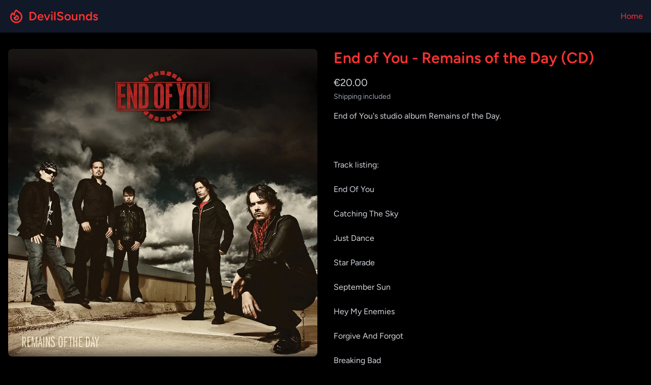

--- FILE ---
content_type: text/html; charset=utf-8
request_url: https://devilsounds.com/products/end-of-you-remains-of-the-day-cd
body_size: 1451
content:
<!DOCTYPE html><html lang="en"><head>
    <meta charset="utf-8">
    <meta name="viewport" content="width=device-width, initial-scale=1">

    <title>DevilSounds - Store</title>

    <!-- Meta tags -->
    <meta name="description" content="DevilSounds - Your friendly kiosk for self-published indie music from Finnish Helsinki-based grassroots bands.">
    <meta name="keywords" content="DevilSounds, indie music, Finnish bands, CDs, vinyls, Dark Country, End of You">
    <meta property="og:title" content="DevilSounds - Store">
    <meta property="og:description" content="Discover and support indie music from Finnish Helsinki-based bands.">
    <meta property="og:image" content="/img/devil_sounds_logo.png">
    <meta property="og:url" content="/">
    <meta name="twitter:card" content="summary_large_image">

    <link rel="shortcut icon" href="../img/favicon.png" type="image/png">

    <!-- Fonts -->
    <link rel="preconnect" href="https://fonts.bunny.net">
    <link href="https://fonts.bunny.net/css?family=figtree:400,500,600&amp;display=swap" rel="stylesheet">

    <!-- Scripts -->
    <link rel="preload" as="style" href="../build/assets/css/app-BVXTpgTb.css"><link rel="stylesheet" href="../build/assets/css/app-BVXTpgTb.css">
    <style>
        .dotted-grid {
            background-image: radial-gradient(circle, rgba(255, 255, 255, 0.3) 1px, transparent 1px);
            background-size: 20px 20px;
        }
    </style>
</head>
<body class="bg-black text-devil-red min-h-screen flex flex-col">
<header class="bg-gray-900 p-4">
    <div class="container mx-auto flex items-center justify-between">
        <a href="../" class="flex items-center space-x-2">
            <svg xmlns="http://www.w3.org/2000/svg" class="h-8 w-8" fill="none" viewBox="0 0 24 24" stroke="currentColor">
                <path stroke-linecap="round" stroke-linejoin="round" stroke-width="2" d="M17.657 18.657A8 8 0 016.343 7.343S7 9 9 10c0-2 .5-5 2.986-7C14 5 16.09 5.777 17.656 7.343A7.975 7.975 0 0120 13a7.975 7.975 0 01-2.343 5.657z"></path>
                <path stroke-linecap="round" stroke-linejoin="round" stroke-width="2" d="M9.879 16.121A3 3 0 1012.015 11L11 14H9c0 .768.293 1.536.879 2.121z"></path>
            </svg>
            <h1 class="text-2xl font-bold">DevilSounds</h1>
        </a>
        <nav>
            <ul class="flex space-x-4">
                <li><a href="../" class="hover:text-devil-red">Home</a></li>
            </ul>
        </nav>
    </div>
</header>

<main class="flex-grow">
    <div class="container mx-auto px-4 py-8">
    <div class="flex flex-wrap -mx-4">
        <div class="w-full md:w-1/2 px-4 mb-8 md:mb-0">
            <img src="../img/end_of_you_remains_of_the_day.jpg" alt="End of You - Remains of the Day (CD)" class="w-full rounded-lg shadow-lg">
        </div>
        <div class="w-full md:w-1/2 px-4">
            <h1 class="text-3xl font-bold mb-4">End of You - Remains of the Day (CD)</h1>
            <p class="text-xl text-gray-300 mb-1">€20.00</p>
            <p class="text-sm text-gray-400 mb-4">Shipping included</p>
            <div class="mb-8">
                <p class="text-gray-300 whitespace-pre-line">End of You's studio album Remains of the Day.<br>
<br>
    Track listing:<br>
End Of You<br>
Catching The Sky<br>
Just Dance<br>
Star Parade<br>
September Sun<br>
Hey My Enemies<br>
Forgive And Forgot<br>
Breaking Bad<br>
Chrystal<br>
Who Needs To Sleep<br>
<br>
Details:<br>
Format: CD</p>
            </div>
            <a href="https://buy.stripe.com/bIY8yea9vaUg9c4aEI" class="w-full bg-devil-red hover:bg-red-700 text-white font-bold py-2 px-4 rounded inline-block text-center">
                Order CD
            </a>
        </div>
    </div>
</div>
</main>

<footer class="bg-gray-900 text-white py-4">
    <div class="container mx-auto text-center">
        <p>© 2023 DevilSounds. All rights reserved.</p>
        <div class="mt-2">
            <a href="../privacy-policy" class="text-devil-red hover:text-red-400 mr-4">Privacy Policy</a>
            <a href="../refund-policy" class="text-devil-red hover:text-red-400 mr-4">Refund Policy</a>
            <a href="../terms-of-service" class="text-devil-red hover:text-red-400">Terms of Service</a>
        </div>
    </div>
</footer>

<div id="toast" class="fixed bottom-4 right-4 bg-green-500 text-white p-4 rounded-lg hidden">
    Order placed successfully!
</div>



</body></html>